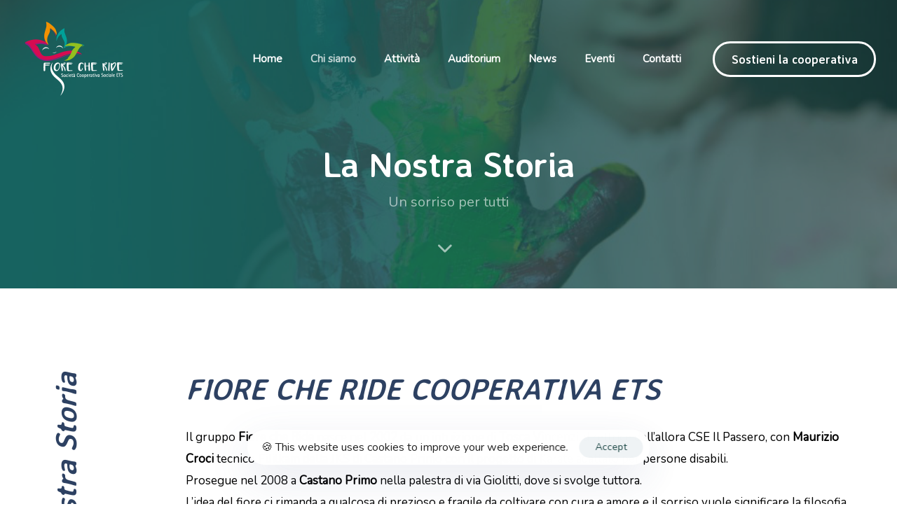

--- FILE ---
content_type: text/html; charset=UTF-8
request_url: http://fiorecheride.it/chi-siamo/
body_size: 15491
content:
<!DOCTYPE html>
<html lang="it-IT">
<head >

	<meta charset="UTF-8">
	<meta name="viewport" content="width=device-width, initial-scale=1.0" />
	<meta http-equiv="X-UA-Compatible" content="IE=edge">
	<link rel="profile" href="https://gmpg.org/xfn/11">
	<meta name="mobile-web-app-capable" content="yes">
<meta name="apple-mobile-web-app-capable" content="yes">
<meta name="apple-mobile-web-app-title" content="Fiore che ride - La Cooperativa ETS di Castano Primo">
<link rel="pingback" href="http://fiorecheride.it/xmlrpc.php" />
<title>La Nostra Storia &#8211; Fiore che ride</title>
			<script type="text/javascript">
			var WebFontConfig = WebFontConfig || {};
			WebFontConfig['active'] = function() {
				if ( typeof ( window.jQuery ) !== 'undefined' ) {
					jQuery(window).trigger('liquid_async_fonts_active');
				}
			};
			WebFontConfig['inactive'] = function() {
				if ( typeof ( window.jQuery ) !== 'undefined' ) {
					jQuery(window).trigger('liquid_async_fonts_inactive');
				}
			};
			</script>
			<meta name='robots' content='max-image-preview:large' />
<link rel='dns-prefetch' href='//fonts.googleapis.com' />
<link rel='dns-prefetch' href='//s.w.org' />
<link rel="alternate" type="application/rss+xml" title="Fiore che ride &raquo; Feed" href="http://fiorecheride.it/feed/" />
<link rel="alternate" type="application/rss+xml" title="Fiore che ride &raquo; Feed dei commenti" href="http://fiorecheride.it/comments/feed/" />
<style type="text/css">.brave_popup{display:none}</style><script data-no-optimize="1"> var brave_popup_data = {}; var bravepop_emailValidation=false; var brave_popup_videos = {};  var brave_popup_formData = {};var brave_popup_adminUser = false; var brave_popup_pageInfo = {"type":"single","pageID":4686,"singleType":"page"};  var bravepop_emailSuggestions={};</script><link rel="preload" href="http://fiorecheride.it/wp-content/themes/hub/assets/vendors/liquid-icon/lqd-essentials/fonts/lqd-essentials.woff2" as="font" type="font/woff2" crossorigin>		<script type="text/javascript">
			window._wpemojiSettings = {"baseUrl":"https:\/\/s.w.org\/images\/core\/emoji\/13.1.0\/72x72\/","ext":".png","svgUrl":"https:\/\/s.w.org\/images\/core\/emoji\/13.1.0\/svg\/","svgExt":".svg","source":{"concatemoji":"http:\/\/fiorecheride.it\/wp-includes\/js\/wp-emoji-release.min.js?ver=5.8.12"}};
			!function(e,a,t){var n,r,o,i=a.createElement("canvas"),p=i.getContext&&i.getContext("2d");function s(e,t){var a=String.fromCharCode;p.clearRect(0,0,i.width,i.height),p.fillText(a.apply(this,e),0,0);e=i.toDataURL();return p.clearRect(0,0,i.width,i.height),p.fillText(a.apply(this,t),0,0),e===i.toDataURL()}function c(e){var t=a.createElement("script");t.src=e,t.defer=t.type="text/javascript",a.getElementsByTagName("head")[0].appendChild(t)}for(o=Array("flag","emoji"),t.supports={everything:!0,everythingExceptFlag:!0},r=0;r<o.length;r++)t.supports[o[r]]=function(e){if(!p||!p.fillText)return!1;switch(p.textBaseline="top",p.font="600 32px Arial",e){case"flag":return s([127987,65039,8205,9895,65039],[127987,65039,8203,9895,65039])?!1:!s([55356,56826,55356,56819],[55356,56826,8203,55356,56819])&&!s([55356,57332,56128,56423,56128,56418,56128,56421,56128,56430,56128,56423,56128,56447],[55356,57332,8203,56128,56423,8203,56128,56418,8203,56128,56421,8203,56128,56430,8203,56128,56423,8203,56128,56447]);case"emoji":return!s([10084,65039,8205,55357,56613],[10084,65039,8203,55357,56613])}return!1}(o[r]),t.supports.everything=t.supports.everything&&t.supports[o[r]],"flag"!==o[r]&&(t.supports.everythingExceptFlag=t.supports.everythingExceptFlag&&t.supports[o[r]]);t.supports.everythingExceptFlag=t.supports.everythingExceptFlag&&!t.supports.flag,t.DOMReady=!1,t.readyCallback=function(){t.DOMReady=!0},t.supports.everything||(n=function(){t.readyCallback()},a.addEventListener?(a.addEventListener("DOMContentLoaded",n,!1),e.addEventListener("load",n,!1)):(e.attachEvent("onload",n),a.attachEvent("onreadystatechange",function(){"complete"===a.readyState&&t.readyCallback()})),(n=t.source||{}).concatemoji?c(n.concatemoji):n.wpemoji&&n.twemoji&&(c(n.twemoji),c(n.wpemoji)))}(window,document,window._wpemojiSettings);
		</script>
		<style type="text/css">
img.wp-smiley,
img.emoji {
	display: inline !important;
	border: none !important;
	box-shadow: none !important;
	height: 1em !important;
	width: 1em !important;
	margin: 0 .07em !important;
	vertical-align: -0.1em !important;
	background: none !important;
	padding: 0 !important;
}
</style>
	<link rel='stylesheet' id='wp-block-library-css'  href='http://fiorecheride.it/wp-includes/css/dist/block-library/style.min.css?ver=5.8.12' type='text/css' media='all' />
<style id='wp-block-library-theme-inline-css' type='text/css'>
#start-resizable-editor-section{display:none}.wp-block-audio figcaption{color:#555;font-size:13px;text-align:center}.is-dark-theme .wp-block-audio figcaption{color:hsla(0,0%,100%,.65)}.wp-block-code{font-family:Menlo,Consolas,monaco,monospace;color:#1e1e1e;padding:.8em 1em;border:1px solid #ddd;border-radius:4px}.wp-block-embed figcaption{color:#555;font-size:13px;text-align:center}.is-dark-theme .wp-block-embed figcaption{color:hsla(0,0%,100%,.65)}.blocks-gallery-caption{color:#555;font-size:13px;text-align:center}.is-dark-theme .blocks-gallery-caption{color:hsla(0,0%,100%,.65)}.wp-block-image figcaption{color:#555;font-size:13px;text-align:center}.is-dark-theme .wp-block-image figcaption{color:hsla(0,0%,100%,.65)}.wp-block-pullquote{border-top:4px solid;border-bottom:4px solid;margin-bottom:1.75em;color:currentColor}.wp-block-pullquote__citation,.wp-block-pullquote cite,.wp-block-pullquote footer{color:currentColor;text-transform:uppercase;font-size:.8125em;font-style:normal}.wp-block-quote{border-left:.25em solid;margin:0 0 1.75em;padding-left:1em}.wp-block-quote cite,.wp-block-quote footer{color:currentColor;font-size:.8125em;position:relative;font-style:normal}.wp-block-quote.has-text-align-right{border-left:none;border-right:.25em solid;padding-left:0;padding-right:1em}.wp-block-quote.has-text-align-center{border:none;padding-left:0}.wp-block-quote.is-large,.wp-block-quote.is-style-large{border:none}.wp-block-search .wp-block-search__label{font-weight:700}.wp-block-group.has-background{padding:1.25em 2.375em;margin-top:0;margin-bottom:0}.wp-block-separator{border:none;border-bottom:2px solid;margin-left:auto;margin-right:auto;opacity:.4}.wp-block-separator:not(.is-style-wide):not(.is-style-dots){width:100px}.wp-block-separator.has-background:not(.is-style-dots){border-bottom:none;height:1px}.wp-block-separator.has-background:not(.is-style-wide):not(.is-style-dots){height:2px}.wp-block-table thead{border-bottom:3px solid}.wp-block-table tfoot{border-top:3px solid}.wp-block-table td,.wp-block-table th{padding:.5em;border:1px solid;word-break:normal}.wp-block-table figcaption{color:#555;font-size:13px;text-align:center}.is-dark-theme .wp-block-table figcaption{color:hsla(0,0%,100%,.65)}.wp-block-video figcaption{color:#555;font-size:13px;text-align:center}.is-dark-theme .wp-block-video figcaption{color:hsla(0,0%,100%,.65)}.wp-block-template-part.has-background{padding:1.25em 2.375em;margin-top:0;margin-bottom:0}#end-resizable-editor-section{display:none}
</style>
<link rel='stylesheet' id='contact-form-7-css'  href='http://fiorecheride.it/wp-content/plugins/contact-form-7/includes/css/styles.css?ver=5.5.6' type='text/css' media='all' />
<link rel='stylesheet' id='font-awesome-css'  href='http://fiorecheride.it/wp-content/themes/hub/assets/vendors/font-awesome/css/font-awesome.min.css' type='text/css' media='all' />
<link rel='stylesheet' id='bootstrap-css'  href='http://fiorecheride.it/wp-content/themes/hub/assets/vendors/bootstrap/css/bootstrap.min.css' type='text/css' media='all' />
<link rel='stylesheet' id='liquid-base-css'  href='http://fiorecheride.it/wp-content/themes/hub/style.css' type='text/css' media='all' />
<link rel='stylesheet' id='liquid-theme-css'  href='http://fiorecheride.it/wp-content/themes/hub/assets/css/theme.min.css' type='text/css' media='all' />
<link rel='stylesheet' id='theme-responsive-min-css'  href='http://fiorecheride.it/wp-content/themes/hub/assets/css/theme-responsive-min.min.css?ver=5.8.12' type='text/css' media='screen and (min-width: 1200px)' />
<link rel='stylesheet' id='theme-responsive-max-css'  href='http://fiorecheride.it/wp-content/themes/hub/assets/css/theme-responsive-max.min.css?ver=5.8.12' type='text/css' media='screen and (max-width: 1199px)' />
<link rel='stylesheet' id='js_composer_front-css'  href='http://fiorecheride.it/wp-content/plugins/liquid_js_composer/assets/css/js_composer.min.css?ver=6.6.0' type='text/css' media='all' />
<link rel='stylesheet' id='ld-gdpr-box-css'  href='http://fiorecheride.it/wp-content/plugins/liquid-gdpr/assets/css/liquid-gdpr.min.css?ver=5.8.12' type='text/css' media='all' />
<link rel='stylesheet' id='child-hub-style-css'  href='http://fiorecheride.it/wp-content/themes/hub-child/style.css?ver=5.8.12' type='text/css' media='all' />
<link rel='stylesheet' id='landinghub-core-css'  href='http://fiorecheride.it/wp-content/plugins/hub-core/assets/css/landinghub-core.min.css?ver=5.8.12' type='text/css' media='all' />
<link rel='stylesheet' id='redux-google-fonts-liquid_one_opt-css'  href='http://fonts.googleapis.com/css?family=Nunito%3A400%7CAveria+Sans+Libre%3A700&#038;subset=latin&#038;ver=5.8.12' type='text/css' media='all' />
<link rel='stylesheet' id='liquid-generated-responsive-css'  href='//fiorecheride.it/wp-content/uploads/liquid-styles/liquid-responsive-100.css?timestamp=1639128548&#038;ver=5.8.12' type='text/css' media='all' />
<script type='text/javascript' src='http://fiorecheride.it/wp-includes/js/jquery/jquery.min.js?ver=3.6.0' id='jquery-core-js'></script>
<script type='text/javascript' src='http://fiorecheride.it/wp-includes/js/jquery/jquery-migrate.min.js?ver=3.3.2' id='jquery-migrate-js'></script>
<script type='text/javascript' src='http://fiorecheride.it/wp-content/plugins/hub-core/extensions/redux-typekit/liquid-typekit.js?ver=5.8.12' id='liquid-typekit-js'></script>
<link rel="https://api.w.org/" href="http://fiorecheride.it/wp-json/" /><link rel="alternate" type="application/json" href="http://fiorecheride.it/wp-json/wp/v2/pages/4686" /><link rel="EditURI" type="application/rsd+xml" title="RSD" href="http://fiorecheride.it/xmlrpc.php?rsd" />
<link rel="wlwmanifest" type="application/wlwmanifest+xml" href="http://fiorecheride.it/wp-includes/wlwmanifest.xml" /> 
<meta name="generator" content="WordPress 5.8.12" />
<link rel="canonical" href="http://fiorecheride.it/chi-siamo/" />
<link rel='shortlink' href='http://fiorecheride.it/?p=4686' />
<link rel="alternate" type="application/json+oembed" href="http://fiorecheride.it/wp-json/oembed/1.0/embed?url=http%3A%2F%2Ffiorecheride.it%2Fchi-siamo%2F" />
<link rel="alternate" type="text/xml+oembed" href="http://fiorecheride.it/wp-json/oembed/1.0/embed?url=http%3A%2F%2Ffiorecheride.it%2Fchi-siamo%2F&#038;format=xml" />
	
		<link rel="shortcut icon" href="http://fiorecheride.it/wp-content/uploads/2021/10/Favicon-FIORE-CHE-RIDE-2021.png" />
					<!-- For iPhone -->
			<link rel="apple-touch-icon-precomposed" href="http://fiorecheride.it/wp-content/uploads/2021/10/Favicon-FIORE-CHE-RIDE-2021.png">
					<!-- For iPad -->
			<link rel="apple-touch-icon" sizes="72x72" href="http://fiorecheride.it/wp-content/uploads/2021/10/Favicon-FIORE-CHE-RIDE-2021.png">
					<!-- For iPad Retina display -->
			<link rel="apple-touch-icon" sizes="144x144" href="http://fiorecheride.it/wp-content/uploads/2021/10/Favicon-FIORE-CHE-RIDE-2021.png">
		
	<script type="text/javascript">
				window.liquidParams = {
					currentZIndex: 10
				}
			</script><style type="text/css">.recentcomments a{display:inline !important;padding:0 !important;margin:0 !important;}</style><meta name="generator" content="Powered by WPBakery Page Builder - drag and drop page builder for WordPress."/>
<link rel="icon" href="http://fiorecheride.it/wp-content/uploads/2021/10/Favicon-FIORE-CHE-RIDE-2021-150x122.png" sizes="32x32" />
<link rel="icon" href="http://fiorecheride.it/wp-content/uploads/2021/10/Favicon-FIORE-CHE-RIDE-2021.png" sizes="192x192" />
<link rel="apple-touch-icon" href="http://fiorecheride.it/wp-content/uploads/2021/10/Favicon-FIORE-CHE-RIDE-2021.png" />
<meta name="msapplication-TileImage" content="http://fiorecheride.it/wp-content/uploads/2021/10/Favicon-FIORE-CHE-RIDE-2021.png" />
<script>G-BBGKXSMF2T</script><style id='liquid-stylesheet-inline-css' type='text/css'>:root{--color-primary:#00a19a;--color-secondary:#f39200;--color-gradient-start:#d60b52;--color-gradient-stop:#951b81;--color-link:#95c11f;--color-link-hover:#181b31;--lqd-cc-active-bw:1px;}body{font-family:'Nunito', Arial, Helvetica, sans-serif ;font-weight:400;line-height:1.53em;font-size:18px;color:#2d4162;}.btn{font-family:'Averia Sans Libre', Arial, Helvetica, sans-serif ;font-weight:700;line-height:1.25em;font-size:17px;}.lqd-post-content, .lqd-post-header .entry-excerpt{font-family:inherit;line-height:2;font-size:16px;color:#737373;}.h1,h1{font-family:'Averia Sans Libre', Arial, Helvetica, sans-serif ;font-weight:700;line-height:1.1em;letter-spacing:-0.01em;font-size:50px;color:#2d4162;}.h2,h2{font-family:'Averia Sans Libre', Arial, Helvetica, sans-serif ;font-weight:700;line-height:1.1em;font-size:40px;color:#2D4162;}.h3,h3{font-family:'Averia Sans Libre', Arial, Helvetica, sans-serif ;font-weight:700;line-height:1.2em;font-size:34px;color:#2d4162;}.h4,h4{font-family:'Averia Sans Libre', Arial, Helvetica, sans-serif ;font-weight:700;line-height:1.21em;font-size:23px;color:#2d4162;}.h5,h5{font-family:'Averia Sans Libre', Arial, Helvetica, sans-serif ;font-weight:700;line-height:1.2em;font-size:21px;color:#2d4162;}.h6,h6{font-family:'Averia Sans Libre', Arial, Helvetica, sans-serif ;font-weight:700;line-height:1.2em;font-size:16px;color:#2d4162;}.main-header .navbar-brand{max-width:200px;}.titlebar-inner h1{font-size:50px;line-height:1.1em;}.titlebar-inner p{}.titlebar-inner{padding-top:40px;padding-bottom:80px;}.titlebar{background-color:#2d4162;background-image:url( http://fiorecheride.it/wp-content/uploads/2021/11/fiore-che-ride-soocieta-cooperativa-inveruno-slide.jpg);background-size:cover;background-attachment:scroll;background-position:center bottom;}.titlebar > .titlebar-overlay.lqd-overlay{background:rgba(47, 40, 40, 0.5);}.titlebar .titlebar-scroll-link{color:rgb(255, 255, 255);}@media screen and (min-width: 992px){body.has-sidebar #lqd-contents-wrap{padding-top:25px;}}@media ( min-width: 1200px ){.is-stuck .lqd-head-sec-wrap{background:rgba(255, 255, 255, 0.95) !important;}.is-stuck .lqd-head-col > .header-module > p, .is-stuck .lqd-head-col > .header-module .nav-trigger, .is-stuck .lqd-head-col > .header-module .lqd-scrl-indc, .is-stuck .lqd-head-col > .header-module > .lqd-custom-menu, .is-stuck .lqd-head-col > .header-module > .btn-naked, .is-stuck .lqd-head-col > .header-module > .btn-underlined, .is-stuck .lqd-head-col > .header-module > .social-icon li a, .is-stuck .lqd-head-col > .header-module > .lqd-custom-menu > ul > li > a, .is-stuck .lqd-head-col > .header-module > .navbar-collapse .main-nav > li > a, .is-stuck .lqd-head-col > .header-module .ld-module-trigger .ld-module-trigger-txt, .is-stuck .lqd-head-col > .header-module .lqd-module-badge-outline .ld-module-trigger-count, .is-stuck .lqd-head-col > .header-module .ld-module-trigger-icon, .is-stuck .lqd-head-col > .header-module > .lqd-custom-menu .lqd-custom-menu-dropdown-btn{color:rgb(45, 65, 98);}.is-stuck .lqd-head-col > .header-module .nav-trigger.bordered .bars:before{border-color:rgb(45, 65, 98);}.is-stuck .lqd-head-col > .header-module .nav-trigger .bar, .is-stuck .lqd-head-col > .header-module .lqd-scrl-indc .lqd-scrl-indc-line{background:rgb(45, 65, 98);}.is-stuck .lqd-head-col > .header-module > .btn-naked:hover, .is-stuck .lqd-head-col > .header-module > .btn-underlined:hover, .is-stuck .lqd-head-col > .header-module > .social-icon li a:hover, .is-stuck .lqd-head-col > .header-module > .lqd-custom-menu > ul > li > a:hover, .is-stuck .lqd-head-col > .header-module > .navbar-collapse .main-nav > li > a:hover, .is-stuck .lqd-head-col > .header-module > .navbar-collapse .main-nav > li:hover > a, .is-stuck .lqd-head-col > .header-module > .navbar-collapse .main-nav > li.is-active > a, .is-stuck .lqd-head-col > .header-module > .navbar-collapse .main-nav > li.current-menu-ancestor > a, .is-stuck .lqd-head-col > .header-module > .navbar-collapse .main-nav > li.current_page_item > a, .is-stuck .lqd-head-col > .header-module > .navbar-collapse .main-nav > li.current-menu-item > a, .is-stuck .lqd-head-col > .header-module > .iconbox h3, .is-stuck .lqd-head-col > .header-module > .iconbox .iconbox-icon-container{color:rgba(45, 65, 98, 0.9);}}@media screen and (max-width: 1199px){[data-mobile-nav-style=modern] .lqd-mobile-sec:before{background:rgb(33, 49, 61);}}</style><style type="text/css" data-type="vc_shortcodes-custom-css">.vc_custom_1636464222825{padding-top: 80px !important;padding-bottom: 60px !important;background-position: center !important;background-repeat: no-repeat !important;background-size: contain !important;}</style><noscript><style> .wpb_animate_when_almost_visible { opacity: 1; }</style></noscript><style type="text/css" data-type="vc_shortcodes-custom-css">.vc_custom_1621937724643{padding-right: 15px !important;padding-left: 15px !important;}.vc_custom_1622184351445{padding-bottom: 90px !important;}.vc_custom_1621865719728{margin-top: -2px !important;}.vc_custom_1701339827897{padding-top: 0px !important;padding-bottom: 0px !important;background-position: center !important;background-repeat: no-repeat !important;background-size: cover !important;}.vc_custom_1701340003388{margin-bottom: 0px !important;padding-right: 1px !important;}</style><style type="text/css" data-type="vc_shortcodes-custom-css">.vc_custom_1621955400256{padding-bottom: 10px !important;}.vc_custom_1621954632659{padding-top: 30px !important;padding-bottom: 5px !important;}.vc_custom_1621954494469{padding-top: 35px !important;}.vc_custom_1636050832970{margin-bottom: 30px !important;border-radius: 35px !important;}.vc_custom_1621954716431{margin-bottom: 20px !important;}.vc_custom_1621954622553{margin-bottom: 30px !important;}.vc_custom_1638434086689{margin-bottom: 40px !important;}.vc_custom_1638433715503{margin-bottom: 40px !important;}.vc_custom_1621954657277{margin-bottom: 20px !important;}.vc_custom_1621954663258{margin-bottom: 20px !important;}.vc_custom_1621954457142{margin-bottom: 35px !important;}</style>
</head>

<body class="page-template-default page page-id-4686 wp-embed-responsive site-wide-layout sidebar-widgets-outline lazyload-enabled page-has-right-stickybar wpb-js-composer js-comp-ver-6.6.0 vc_responsive" dir="ltr" itemscope="itemscope" itemtype="http://schema.org/WebPage" data-mobile-nav-breakpoint="1199" data-mobile-nav-style="modern" data-mobile-nav-scheme="dark" data-mobile-nav-trigger-alignment="right" data-mobile-header-scheme="gray" data-mobile-logo-alignment="center" data-overlay-onmobile="false">
	
	
	<div><div class="screen-reader-text">Skip links</div><ul class="liquid-skip-link screen-reader-text"><li><a href="#primary-nav" class="screen-reader-shortcut"> Skip to primary navigation</a></li><li><a href="#lqd-site-content" class="screen-reader-shortcut"> Skip to content</a></li></ul></div>

	<div id="wrap">

		<div class="titlebar scheme-light text-center" data-parallax="true" data-parallax-options='{ "parallaxBG": true }' >
	
				<div class="titlebar-overlay lqd-overlay"></div>
		<div class="lqd-sticky-placeholder d-none"></div><header class="header site-header main-header main-header-overlay   is-not-stuck" data-sticky-header="true" data-sticky-values-measured="false" data-sticky-options="{&quot;disableOnMobile&quot;:true}" id="header" itemscope="itemscope" itemtype="http://schema.org/WPHeader">
    
    <div  class="lqd-head-sec-wrap pos-rel    vc_custom_1621937724643 " style="">
						<div class="lqd-head-sec container-fluid d-flex align-items-stretch"><div  class="col lqd-head-col  " ><style>.ld_header_image_696f505ec86d0{padding-top:28px;padding-bottom:28px;}.is-stuck .ld_header_image_696f505ec86d0{padding-top:18px;padding-bottom:18px;}</style>
<div id="ld_header_image_696f505ec86d0" class="header-module module-logo no-rotate navbar-brand-plain ld_header_image_696f505ec86d0">

	<a class="navbar-brand" href="http://fiorecheride.it/" rel="home"><span class="navbar-brand-inner"><img class="logo-light" src="http://fiorecheride.it/wp-content/uploads/2021/10/Logo-FIORE-CHE-RIDE.png" alt="Fiore che ride" srcset="http://fiorecheride.it/wp-content/uploads/2021/10/Logo-FIORE-CHE-RIDE.png 2x" /> <img class="logo-dark" src="http://fiorecheride.it/wp-content/uploads/2021/10/Logo-FIORE-CHE-RIDE.png" alt="Fiore che ride"  /> <span class="navbar-brand-hover"><img class="logo-default" src="http://fiorecheride.it/wp-content/uploads/2022/01/Logo-FIORE-CHE-RIDE-2021-white.png" alt="Fiore che ride" srcset="http://fiorecheride.it/wp-content/uploads/2022/01/Logo-FIORE-CHE-RIDE-2021-white.png 2x" /></span><!-- /.navbar-brand-hover --> <img class="logo-sticky" src="http://fiorecheride.it/wp-content/uploads/2021/10/Logo-FIORE-CHE-RIDE.png" alt="Fiore che ride" srcset="http://fiorecheride.it/wp-content/uploads/2021/10/Logo-FIORE-CHE-RIDE.png 2x" /> <img class="logo-default" src="http://fiorecheride.it/wp-content/uploads/2022/01/Logo-FIORE-CHE-RIDE-2021-white.png" alt="Fiore che ride" srcset="http://fiorecheride.it/wp-content/uploads/2022/01/Logo-FIORE-CHE-RIDE-2021-white.png 2x" /></span></a>		
</div><!-- /.navbar-header --></div><div  class="col lqd-head-col   text-right text-lg-right" ><style>.ld_header_menu_696f505ec8c30 > li > a{font-size:15px;font-weight:700;}.ld_header_menu_696f505ec8c30 .nav-item-children > li > a{font-size:15px;color:rgba(255, 255, 255, 0.9);}.ld_header_menu_696f505ec8c30 > li > a, .navbar-fullscreen .ld_header_menu_696f505ec8c30 > li > a{color:rgb(255, 255, 255);}.ld_header_menu_696f505ec8c30 > li:hover > a, .navbar-fullscreen .ld_header_menu_696f505ec8c30 > li > a:hover{color:rgba(255, 255, 255, 0.75);}.ld_header_menu_696f505ec8c30 > li.is-active > a, .ld_header_menu_696f505ec8c30 > li.current_page_item > a, .ld_header_menu_696f505ec8c30 > li.current-menu-item > a, .ld_header_menu_696f505ec8c30 > li.current-menu-ancestor > a, .navbar-fullscreen .ld_header_menu_696f505ec8c30 > li.is-active > a, .navbar-fullscreen .ld_header_menu_696f505ec8c30 > li.current_page_item > a, .navbar-fullscreen .ld_header_menu_696f505ec8c30 > li.current-menu-item > a, .navbar-fullscreen .ld_header_menu_696f505ec8c30 > li.current-menu-ancestor > a{color:rgba(255, 255, 255, 0.75);}.ld_header_menu_696f505ec8c30 .nav-item-children > li > a:hover{color:rgb(255, 255, 255);}.ld_header_menu_696f505ec8c30 .nav-item-children:before{background:rgba(0, 0, 0, 0.95);}.is-stuck .lqd-head-col > .header-module > .navbar-collapse .ld_header_menu_696f505ec8c30 .nav-item-children > li > a{color:rgba(0, 0, 0, 0.9);}.is-stuck .lqd-head-col > .header-module > .navbar-collapse .ld_header_menu_696f505ec8c30 .nav-item-children > li > a:hover{color:rgb(0, 0, 0);}.is-stuck .lqd-head-col > .header-module > .navbar-collapse .ld_header_menu_696f505ec8c30 .nav-item-children:before{background:rgb(255, 255, 255);}.ld_header_menu_696f505ec8c30{--lqd-menu-items-right-padding:20px;--lqd-menu-items-left-padding:20px;}</style><div class="header-module module-primary-nav pos-stc">
	<div class="collapse navbar-collapse lqd-submenu-cover  " id="main-header-collapse" aria-expanded="false" role="navigation">
	<ul id="primary-nav" class="main-nav lqd-menu-counter-right ld_header_menu_696f505ec8c30 main-nav-hover-default nav align-items-lg-stretch justify-content-lg-default-align" data-submenu-options='{"toggleType":"fade","handler":"mouse-in-out"}' data-localscroll="true" data-localscroll-options='{"itemsSelector": "> li > a", "trackWindowScroll": true}'><li id="menu-item-4816" class="menu-item menu-item-type-post_type menu-item-object-page menu-item-home menu-item-4816"><a href="http://fiorecheride.it/">Home</a></li>
<li id="menu-item-4802" class="menu-item menu-item-type-custom menu-item-object-custom current-menu-ancestor current-menu-parent menu-item-has-children menu-item-4802"><a href="#">Chi siamo<span class="submenu-expander"></span></a>
<ul class="nav-item-children">
	<li id="menu-item-4817" class="menu-item menu-item-type-post_type menu-item-object-page current-menu-item page_item page-item-4686 current_page_item menu-item-4817"><a href="http://fiorecheride.it/chi-siamo/" aria-current="page">La Nostra Storia</a></li>
	<li id="menu-item-4812" class="menu-item menu-item-type-custom menu-item-object-custom menu-item-4812"><a href="#">Organizzazione</a></li>
	<li id="menu-item-4814" class="menu-item menu-item-type-post_type menu-item-object-page menu-item-4814"><a href="http://fiorecheride.it/volontari/">Volontari</a></li>
</ul>
</li>
<li id="menu-item-4832" class="menu-item menu-item-type-custom menu-item-object-custom menu-item-has-children menu-item-4832"><a href="#">Attività<span class="submenu-expander"></span></a>
<ul class="nav-item-children">
	<li id="menu-item-5169" class="menu-item menu-item-type-post_type menu-item-object-page menu-item-5169"><a href="http://fiorecheride.it/progetto-radio/">Progetto Radio</a></li>
	<li id="menu-item-4822" class="menu-item menu-item-type-post_type menu-item-object-page menu-item-4822"><a href="http://fiorecheride.it/falegnameria/">Falegnameria</a></li>
	<li id="menu-item-4821" class="menu-item menu-item-type-post_type menu-item-object-page menu-item-4821"><a href="http://fiorecheride.it/karate/">Karate</a></li>
</ul>
</li>
<li id="menu-item-4803" class="menu-item menu-item-type-custom menu-item-object-custom menu-item-has-children menu-item-4803"><a href="#">Auditorium<span class="submenu-expander"></span></a>
<ul class="nav-item-children">
	<li id="menu-item-4818" class="menu-item menu-item-type-post_type menu-item-object-page menu-item-4818"><a href="http://fiorecheride.it/auditorium/">Il Progetto</a></li>
</ul>
</li>
<li id="menu-item-5134" class="menu-item menu-item-type-post_type menu-item-object-page menu-item-5134"><a href="http://fiorecheride.it/news/">News</a></li>
<li id="menu-item-5138" class="menu-item menu-item-type-post_type menu-item-object-page menu-item-5138"><a href="http://fiorecheride.it/eventi/">Eventi</a></li>
<li id="menu-item-4815" class="menu-item menu-item-type-post_type menu-item-object-page menu-item-4815"><a href="http://fiorecheride.it/contatti/">Contatti</a></li>
</ul>	</div><!-- /.navbar-collapse -->
</div><!-- /.header-module --><style>.is-stuck .lqd-head-col > .header-module > .ld_header_button_696f505eca64c{color:rgb(45, 65, 98);border-color:rgb(45, 65, 98);}.is-stuck .lqd-head-col > .header-module > .ld_header_button_696f505eca64c.btn-solid{background-color:rgb(45, 65, 98);}.is-stuck .lqd-head-col > .header-module > .ld_header_button_696f505eca64c:hover{border-color:rgb(45, 65, 98);color:rgb(255, 255, 255);}.is-stuck .lqd-head-col > .header-module > .ld_header_button_696f505eca64c:hover, .is-stuck .lqd-head-col > .header-module > .ld_header_button_696f505eca64c.btn-solid:hover{background-color:rgb(45, 65, 98);}</style><div class="header-module module-button">
	<style>.ld_button_696f505ecabf1.btn-icon-solid .btn-icon{background:rgb(255, 255, 255);}.ld_button_696f505ecabf1.btn-icon-circle.btn-icon-ripple .btn-icon:before{border-color:rgb(255, 255, 255);}.ld_button_696f505ecabf1{color:rgb(255, 255, 255);border-color:rgb(255, 255, 255);}.ld_button_696f505ecabf1:hover{background-color:rgb(255, 255, 255);color:rgb(0, 0, 0);}</style><a href="#contact-modal" class="btn btn-default btn-hover-txt-switch btn-hover-txt-switch-y btn-sm circle btn-bordered border-thicker btn-has-label ld_header_button_696f505eca64c ld_button_696f505ecabf1" data-lity="#contact-modal" >
	<span>
		
					<span class="btn-txt" data-text="Sostieni la cooperativa" data-split-text="true"
					    data-split-options='{"type": "chars, words"}'>Sostieni la cooperativa</span>
			
					</span>
</a>
</div></div>	</div></div><div  class="lqd-stickybar-wrap lqd-stickybar-right  lqd-show-onstuck  vc_custom_1622184351445 ">
						<div class="lqd-stickybar"><div  class="col lqd-head-col   text-right" ><div class="header-module module-button">
	<style>.ld_button_696f505ecbc9e.btn-icon-solid .btn-icon{background:rgb(28, 78, 78);}.ld_button_696f505ecbc9e.btn-icon-circle.btn-icon-ripple .btn-icon:before{border-color:rgb(28, 78, 78);}.ld_button_696f505ecbc9e .btn-icon{color:rgb(255, 255, 255);font-size:21px;margin-inline-start:0px !important;margin-inline-end:0px !important;width:57px !important;height:57px !important;}.ld_button_696f505ecbc9e{color:rgb(28, 78, 78);}.ld_button_696f505ecbc9e:hover .btn-icon{box-shadow:0px 8px 32px 0px rgba(0,0,0,0.18);}</style><a href="#contact-modal" class="btn btn-naked btn-icon-custom-size btn-icon-circle btn-icon-solid btn-no-label ld_header_button_696f505ecbbb9 ld_button_696f505ecbc9e" data-lity="#contact-modal" >
	<span>
		
			
	<span class="btn-icon"><i class="lqd-icn-ess icon-speech-bubble"></i></span>				</span>
</a>
</div></div>	</div></div><div  class="lqd-head-sec-wrap pos-rel    vc_custom_1621865719728 " style="">
						<div class="lqd-head-sec container d-flex align-items-stretch"><div  class="col lqd-head-col  " ><!-- Modal Body -->
<div id="contact-modal" class="lqd-modal lity-hide" data-modal-type="fullscreen">

	<div class="lqd-modal-inner">
		<div class="lqd-modal-head">
			<h2></h2>
		</div><!-- /.lqd-modal-head -->
		<div class="lqd-modal-content">

			<style>@media (min-width: 992px) { .liquid-row-responsive-696f505eceff4 {padding-top:80px !important; padding-bottom:80px !important;  }  }  </style><div style="background-position:center center !important;" class="vc_row vc_inner vc_row-fluid h-vh-100 align-items-center vc_custom_1701339827897 liquid-row-responsive-696f505eceff4 liquid-row-shadowbox-696f505ecf046 vc_row-has-fill"><div class="ld-container container"><div class="row ld-row ld-row-inner vc_row-o-equal-height vc_row-o-content-top vc_row-flex"><style>@media (min-width: 992px) { .liquid-column-responsive-696f505ed958f > .vc_column-inner {padding-right:10% !important;  }  } </style><div class="wpb_column vc_column_container vc_col-sm-8 liquid-column-696f505ed958c liquid-column-responsive-696f505ed958f"><div class="vc_column-inner vc_custom_1701340003388" ><div class="wpb_wrapper" ><style>.ld_fancy_heading_696f505ed9728 h2{color:rgb(0, 0, 0);}.ld_fancy_heading_696f505ed9728 h2 {font-size:34px; } @media (min-width: 768px) { .ld_fancy_heading_696f505ed9728 h2 {font-size:48px; }  } @media (min-width: 992px) { .ld_fancy_heading_696f505ed9728 h2 {font-size:122px; }  } .ld_fancy_heading_696f505ed9728 h2 {line-height:1em; } @media (min-width: 768px) { .ld_fancy_heading_696f505ed9728 h2 {line-height:0.75em; }  } .ld_fancy_heading_696f505ed9728 h2 {--element-line-height:1em; } @media (min-width: 768px) { .ld_fancy_heading_696f505ed9728 h2 {--element-line-height:0.75em; }  } .ld_fancy_heading_696f505ed9728 h2 {font-weight:500; } .ld_fancy_heading_696f505ed9728 h2 {margin-bottom:0.5em !important;  } .ld_fancy_heading_696f505ed9728 .lqd-highlight-inner{height:0.275em!important;bottom:0px!important;}.ld_fancy_heading_696f505ed9728 h2 {font-size:34px; } @media (min-width: 768px) { .ld_fancy_heading_696f505ed9728 h2 {font-size:48px; }  } @media (min-width: 992px) { .ld_fancy_heading_696f505ed9728 h2 {font-size:122px; }  } .ld_fancy_heading_696f505ed9728 h2 {line-height:1em; } @media (min-width: 768px) { .ld_fancy_heading_696f505ed9728 h2 {line-height:0.75em; }  } .ld_fancy_heading_696f505ed9728 h2 {--element-line-height:1em; } @media (min-width: 768px) { .ld_fancy_heading_696f505ed9728 h2 {--element-line-height:0.75em; }  } .ld_fancy_heading_696f505ed9728 h2 {font-weight:500; } .ld_fancy_heading_696f505ed9728 h2 {margin-bottom:0.5em !important;  } </style><div class="ld-fancy-heading ld_fancy_heading_696f505ed9728">
	<h2 class="ld-fh-element lqd-highlight-underline lqd-highlight-grow-left text-decoration-default"   >  sostienici con il tuo <span style="font-family: 'DM Serif Text', serif;font-style: italic">5x1000!</span></h2></div><style>.ld_fancy_heading_696f505eda55e .lqd-highlight-inner{height:0.275em!important;bottom:0px!important;}</style><div class="ld-fancy-heading ld_fancy_heading_696f505eda55e">
	<h1 class="ld-fh-element lqd-highlight-underline lqd-highlight-grow-left text-decoration-default"   >  
<div>FIORE CHE RIDE SOCIETA' COOPERATIVA SOCIALE ETS</div>
<div>
<div>P.Iva: 11536760967</div>
</div>
</h1></div><div class="vc_separator wpb_content_element vc_separator_align_center vc_sep_width_100 vc_sep_pos_align_center vc_separator_no_text vc_sep_color_grey" ><span class="vc_sep_holder vc_sep_holder_l"><span  class="vc_sep_line"></span></span><span class="vc_sep_holder vc_sep_holder_r"><span  class="vc_sep_line"></span></span>
</div></div></div></div><div class="wpb_column vc_column_container vc_col-sm-4 liquid-column-696f505edbe1b"><div class="vc_column-inner " ><div class="wpb_wrapper" ><style>.ld_fancy_heading_696f505edbf2c p{color:rgb(0, 0, 0);}.ld_fancy_heading_696f505edbf2c p {font-size:20; } .ld_fancy_heading_696f505edbf2c p {line-height:1.18em; } .ld_fancy_heading_696f505edbf2c p {--element-line-height:1.18em; } .ld_fancy_heading_696f505edbf2c p {margin-bottom:0.75em !important;  } .ld_fancy_heading_696f505edbf2c .lqd-highlight-inner{height:0.275em!important;bottom:0px!important;}.ld_fancy_heading_696f505edbf2c p {font-size:20; } .ld_fancy_heading_696f505edbf2c p {line-height:1.18em; } .ld_fancy_heading_696f505edbf2c p {--element-line-height:1.18em; } .ld_fancy_heading_696f505edbf2c p {margin-bottom:0.75em !important;  } </style><div class="ld-fancy-heading ld_fancy_heading_696f505edbf2c">
	<p class="ld-fh-element lqd-highlight-underline lqd-highlight-grow-left text-decoration-default"   >  Vuoi aiutarci in un progetto?</p></div><style>.ld_fancy_heading_696f505edc245 h6{color:rgb(0, 0, 0);}.ld_fancy_heading_696f505edc245 h6 {font-size:13px; } .ld_fancy_heading_696f505edc245 h6 {font-weight:700; } .ld_fancy_heading_696f505edc245 h6 {letter-spacing:0.1em; } .ld_fancy_heading_696f505edc245 h6 {margin-bottom:1.25em !important;  } .ld_fancy_heading_696f505edc245 .lqd-highlight-inner{height:0.275em!important;bottom:0px!important;}.ld_fancy_heading_696f505edc245 h6 {font-size:13px; } .ld_fancy_heading_696f505edc245 h6 {font-weight:700; } .ld_fancy_heading_696f505edc245 h6 {letter-spacing:0.1em; } .ld_fancy_heading_696f505edc245 h6 {margin-bottom:1.25em !important;  } </style><div class="ld-fancy-heading text-uppercase ld_fancy_heading_696f505edc245">
	<h6 class="ld-fh-element lqd-highlight-underline lqd-highlight-grow-left text-decoration-default"   >  Società Cooperativa Sociale</h6></div><style>.ld_fancy_heading_696f505edc3b8 p{color:rgb(0, 0, 0);}.ld_fancy_heading_696f505edc3b8 p {font-size:16px; } .ld_fancy_heading_696f505edc3b8 p {line-height:1.18em; } .ld_fancy_heading_696f505edc3b8 p {--element-line-height:1.18em; } .ld_fancy_heading_696f505edc3b8 p {font-weight:700; } .ld_fancy_heading_696f505edc3b8 .lqd-highlight-inner{height:0.275em!important;bottom:0px!important;}.ld_fancy_heading_696f505edc3b8 p {font-size:16px; } .ld_fancy_heading_696f505edc3b8 p {line-height:1.18em; } .ld_fancy_heading_696f505edc3b8 p {--element-line-height:1.18em; } .ld_fancy_heading_696f505edc3b8 p {font-weight:700; } </style><div class="ld-fancy-heading ld_fancy_heading_696f505edc3b8">
	<p class="ld-fh-element lqd-highlight-underline lqd-highlight-grow-left text-decoration-default"   >  <a href="mailto:info@fiorecheride.it">info@fiorecheride.it</a></p></div><div class="vc_separator wpb_content_element vc_separator_align_center vc_sep_width_100 vc_sep_pos_align_center vc_separator_no_text vc_sep_color_grey" ><span class="vc_sep_holder vc_sep_holder_l"><span  class="vc_sep_line"></span></span><span class="vc_sep_holder vc_sep_holder_r"><span  class="vc_sep_line"></span></span>
</div><style>.ld_fancy_heading_696f505edc641 h6{color:rgb(0, 0, 0);}.ld_fancy_heading_696f505edc641 h6 {font-size:13px; } .ld_fancy_heading_696f505edc641 h6 {font-weight:700; } .ld_fancy_heading_696f505edc641 h6 {letter-spacing:0.1em; } .ld_fancy_heading_696f505edc641 h6 {margin-bottom:1.25em !important;  } .ld_fancy_heading_696f505edc641 .lqd-highlight-inner{height:0.275em!important;bottom:0px!important;}.ld_fancy_heading_696f505edc641 h6 {font-size:13px; } .ld_fancy_heading_696f505edc641 h6 {font-weight:700; } .ld_fancy_heading_696f505edc641 h6 {letter-spacing:0.1em; } .ld_fancy_heading_696f505edc641 h6 {margin-bottom:1.25em !important;  } </style><div class="ld-fancy-heading text-uppercase ld_fancy_heading_696f505edc641">
	<h6 class="ld-fh-element lqd-highlight-underline lqd-highlight-grow-left text-decoration-default"   >  Auditorium A.Paccagnini</h6></div><style>.ld_fancy_heading_696f505edc7a3 p{color:rgb(0, 0, 0);}.ld_fancy_heading_696f505edc7a3 p {font-size:16px; } .ld_fancy_heading_696f505edc7a3 p {line-height:1.18em; } .ld_fancy_heading_696f505edc7a3 p {--element-line-height:1.18em; } .ld_fancy_heading_696f505edc7a3 p {margin-bottom:0.75em !important;  } .ld_fancy_heading_696f505edc7a3 .lqd-highlight-inner{height:0.275em!important;bottom:0px!important;}.ld_fancy_heading_696f505edc7a3 p {font-size:16px; } .ld_fancy_heading_696f505edc7a3 p {line-height:1.18em; } .ld_fancy_heading_696f505edc7a3 p {--element-line-height:1.18em; } .ld_fancy_heading_696f505edc7a3 p {margin-bottom:0.75em !important;  } </style><div class="ld-fancy-heading ld_fancy_heading_696f505edc7a3">
	<p class="ld-fh-element lqd-highlight-underline lqd-highlight-grow-left text-decoration-default"   >  Per informazioni su eventi, programmi e attività.</p></div><style>.ld_fancy_heading_696f505edc8f7 p{color:rgb(0, 0, 0);}.ld_fancy_heading_696f505edc8f7 p {font-size:16px; } .ld_fancy_heading_696f505edc8f7 p {line-height:1.18em; } .ld_fancy_heading_696f505edc8f7 p {--element-line-height:1.18em; } .ld_fancy_heading_696f505edc8f7 p {font-weight:700; } .ld_fancy_heading_696f505edc8f7 .lqd-highlight-inner{height:0.275em!important;bottom:0px!important;}.ld_fancy_heading_696f505edc8f7 p {font-size:16px; } .ld_fancy_heading_696f505edc8f7 p {line-height:1.18em; } .ld_fancy_heading_696f505edc8f7 p {--element-line-height:1.18em; } .ld_fancy_heading_696f505edc8f7 p {font-weight:700; } </style><div class="ld-fancy-heading ld_fancy_heading_696f505edc8f7">
	<p class="ld-fh-element lqd-highlight-underline lqd-highlight-grow-left text-decoration-default"   >  <a href="mailto:direzioneartistica@fiorecheride.it">direzioneartistica@fiorecheride.it</a></p></div></div></div></div></div></div></div>
		</div><!-- /.lqd-modal-content -->
		<div class="lqd-modal-foot"></div><!-- /.lqd-modal-foot -->

	</div><!-- /.lqd-modal-inner -->
</div><!-- /#modal-box.lqd-modal --></div>	</div></div><div class="lqd-mobile-sec elementor">
		<div class="lqd-mobile-sec-inner navbar-header d-flex align-items-stretch">
			<div class="lqd-mobile-modules-container empty"></div>
			<button
			type="button"
			class="navbar-toggle collapsed nav-trigger style-mobile"
			data-ld-toggle="true"
			data-toggle="collapse"
			data-target="#lqd-mobile-sec-nav"
			aria-expanded="false"
			data-toggle-options='{ "changeClassnames": {"html": "mobile-nav-activated"} }'>
				<span class="sr-only">Toggle navigation</span>
				<span class="bars">
					<span class="bars-inner">
						<span class="bar"></span>
						<span class="bar"></span>
						<span class="bar"></span>
					</span>
				</span>
			</button>
	
			<a class="navbar-brand" href="http://fiorecheride.it/">
				<span class="navbar-brand-inner">
					<img class="logo-default" src="http://fiorecheride.it/wp-content/uploads/2021/10/Favicon-FIORE-CHE-RIDE-2021.png" alt="Fiore che ride" srcset="http://fiorecheride.it/wp-content/uploads/2021/10/Logo-FIORE-CHE-RIDE.png 2x" />
				</span>
			</a>

		</div>
	
		<div class="lqd-mobile-sec-nav">

			<div class="mobile-navbar-collapse navbar-collapse collapse" id="lqd-mobile-sec-nav" aria-expanded="false" role="navigation"><ul id="mobile-primary-nav" class="lqd-mobile-main-nav main-nav nav"><li class="menu-item menu-item-type-post_type menu-item-object-page menu-item-home menu-item-4816"><a href="http://fiorecheride.it/">Home</a></li>
<li class="menu-item menu-item-type-custom menu-item-object-custom current-menu-ancestor current-menu-parent menu-item-has-children menu-item-4802"><a href="#">Chi siamo<span class="submenu-expander"></span></a>
<ul class="nav-item-children">
	<li class="menu-item menu-item-type-post_type menu-item-object-page current-menu-item page_item page-item-4686 current_page_item menu-item-4817"><a href="http://fiorecheride.it/chi-siamo/" aria-current="page">La Nostra Storia</a></li>
	<li class="menu-item menu-item-type-custom menu-item-object-custom menu-item-4812"><a href="#">Organizzazione</a></li>
	<li class="menu-item menu-item-type-post_type menu-item-object-page menu-item-4814"><a href="http://fiorecheride.it/volontari/">Volontari</a></li>
</ul>
</li>
<li class="menu-item menu-item-type-custom menu-item-object-custom menu-item-has-children menu-item-4832"><a href="#">Attività<span class="submenu-expander"></span></a>
<ul class="nav-item-children">
	<li class="menu-item menu-item-type-post_type menu-item-object-page menu-item-5169"><a href="http://fiorecheride.it/progetto-radio/">Progetto Radio</a></li>
	<li class="menu-item menu-item-type-post_type menu-item-object-page menu-item-4822"><a href="http://fiorecheride.it/falegnameria/">Falegnameria</a></li>
	<li class="menu-item menu-item-type-post_type menu-item-object-page menu-item-4821"><a href="http://fiorecheride.it/karate/">Karate</a></li>
</ul>
</li>
<li class="menu-item menu-item-type-custom menu-item-object-custom menu-item-has-children menu-item-4803"><a href="#">Auditorium<span class="submenu-expander"></span></a>
<ul class="nav-item-children">
	<li class="menu-item menu-item-type-post_type menu-item-object-page menu-item-4818"><a href="http://fiorecheride.it/auditorium/">Il Progetto</a></li>
</ul>
</li>
<li class="menu-item menu-item-type-post_type menu-item-object-page menu-item-5134"><a href="http://fiorecheride.it/news/">News</a></li>
<li class="menu-item menu-item-type-post_type menu-item-object-page menu-item-5138"><a href="http://fiorecheride.it/eventi/">Eventi</a></li>
<li class="menu-item menu-item-type-post_type menu-item-object-page menu-item-4815"><a href="http://fiorecheride.it/contatti/">Contatti</a></li>
</ul></div>

		</div>
	
	</div>
</header>		<div class="titlebar-inner">
		<div class="container titlebar-container">
			<div class="row titlebar-container d-flex flex-wrap align-items-center">

				<div class="titlebar-col col-xs-12 col-lg-6 col-lg-offset-3 col-md-8 col-md-offset-2">

					<h1>La Nostra Storia</h1>
					<p>Un sorriso per tutti</p>
																<a class="titlebar-scroll-link" href="#lqd-site-content" data-localscroll="true"><i class="lqd-icn-ess icon-ion-ios-arrow-down"></i></a>
					
				</div>

								
			</div>
		</div>
	</div>
	</div>
		<main class="content" id="lqd-site-content">

			
			<div id="lqd-contents-wrap">

			

	<style>@media (min-width: 992px) { .liquid-row-responsive-696f505ee2b1e {padding-top:120px !important; padding-bottom:60px !important;  }  }    </style><section id="what-we-do" style="background-position:-200px 50% !important;" data-bg-image="url" class="vc_row vc_custom_1636464222825 liquid-row-responsive-696f505ee2b1e liquid-row-shadowbox-696f505ee2b39 vc_row-has-fill vc_row-has-bg"><div class="ld-container container"><div class="row ld-row ld-row-outer"><div class="wpb_column vc_column_container vc_col-sm-2 liquid-column-696f505eeed11"><div class="vc_column-inner  " ><div class="wpb_wrapper"  ><style>.ld_fancy_heading_696f505eeee7d h2 {font-size:42px; } .ld_fancy_heading_696f505eeee7d h2 {font-weight:500; } .ld_fancy_heading_696f505eeee7d h2 {margin-bottom:0.75em !important;  } .ld_fancy_heading_696f505eeee7d .lqd-highlight-inner{height:0.275em!important;bottom:0px!important;}.ld_fancy_heading_696f505eeee7d h2 {font-size:42px; } .ld_fancy_heading_696f505eeee7d h2 {font-weight:500; } .ld_fancy_heading_696f505eeee7d h2 {margin-bottom:0.75em !important;  } </style><div class="ld-fancy-heading ld_fancy_heading_696f505eeee7d">
	<h2 class="ld-fh-element lqd-highlight-underline lqd-highlight-grow-left text-sm-vertical text-decoration-default"   >  <em>La Nostra Storia</em></h2></div></div></div></div><div class="wpb_column vc_column_container vc_col-sm-10 liquid-column-696f505eef253"><div class="vc_column-inner  " ><div class="wpb_wrapper"  ><style>.ld_fancy_heading_696f505eef362 h2 {font-size:42px; } .ld_fancy_heading_696f505eef362 h2 {font-weight:500; } .ld_fancy_heading_696f505eef362 h2 {margin-bottom:0.75em !important;  } .ld_fancy_heading_696f505eef362 .lqd-highlight-inner{height:0.275em!important;bottom:0px!important;}.ld_fancy_heading_696f505eef362 h2 {font-size:42px; } .ld_fancy_heading_696f505eef362 h2 {font-weight:500; } .ld_fancy_heading_696f505eef362 h2 {margin-bottom:0.75em !important;  } </style><div class="ld-fancy-heading ld_fancy_heading_696f505eef362">
	<h2 class="ld-fh-element lqd-highlight-underline lqd-highlight-grow-left text-decoration-default"   >  <em><strong>FIORE CHE RIDE COOPERATIVA ETS</strong></em></h2></div><style>.ld_fancy_heading_696f505eef519 p{color:rgb(0, 0, 0);}.ld_fancy_heading_696f505eef519 p {font-size:17px; } .ld_fancy_heading_696f505eef519 p {line-height:1.88em; } .ld_fancy_heading_696f505eef519 p {--element-line-height:1.88em; } .ld_fancy_heading_696f505eef519 p {margin-bottom:2em !important;  } .ld_fancy_heading_696f505eef519 .lqd-highlight-inner{height:0.275em!important;bottom:0px!important;}.ld_fancy_heading_696f505eef519 p {font-size:17px; } .ld_fancy_heading_696f505eef519 p {line-height:1.88em; } .ld_fancy_heading_696f505eef519 p {--element-line-height:1.88em; } .ld_fancy_heading_696f505eef519 p {margin-bottom:2em !important;  } </style><div class="ld-fancy-heading text-justified ld_fancy_heading_696f505eef519">
	<p class="ld-fh-element lqd-highlight-underline lqd-highlight-grow-left text-decoration-default"   >  Il gruppo <strong>Fiore che Ride</strong> nasce nel <strong>2002</strong> da un intuizione di <strong>Tosca Vincenzi</strong>, direttrice dell’allora CSE Il Passero, con <strong>Maurizio Croci</strong> tecnico FiJilkam della JKS di Castano Primo con il progetto di Karate adattato per persone disabili.<br />
Prosegue nel 2008 a <strong>Castano Primo</strong> nella palestra di via Giolitti, dove si svolge tuttora.<br />
L’idea del fiore ci rimanda a qualcosa di prezioso e fragile da coltivare con cura e amore e il sorriso vuole significare la filosofia con la quale affrontare le lezioni, le difficoltà e in generale la vita. Il nostro è un gruppo eterogeneo e variegato in cui ogni singolo componente, ragazzi, educatori, maestri, porta con sé le proprie peculiarità che si mescolano, come in ogni contesto gruppale, e creano il particolare contesto nel quale si svolgono le lezioni.<br />
Da questa esperienza abbiamo osservato come la riabilitazione motoria e l’inclusione sociale delle persone con disabilità siano strettamente legate. L’appartenenza ad un gruppo sportivo, crea legami ed amicizie che vanno al di fuori dei muri delle palestre, da qui la creazioni di altre attività ludico-creative.<br />
Si sono create delle collaborazioni profique con altre realtà associative e cooperative del territorio, e nel 2013 la prima vera festa di inclusione, La Festa del Sorriso, dove Volontari e persone con disabilità cooperano, ognuno con le proprie capacità, alla riuscita dell’evento. I protagonisti della festa sono le persone con disabilità, che con entusiasmo aiutano nella preparazione del cibo, servono ai tavoli, riordinano, puliscono e svolgono tutte le attività utili alla buona riuscita della festa. Il crescente successo riscontrato in tutti questi anni, il clima festoso e di divertimento che si respira in questo contesto, ci sprona a riproporre ancora questa iniziativa, che con il suo ricavato offre una settima di puro divertimento e svago a tutti , e cosa ancora più importante, crea una settimana di sollievo ai familiari delle persone disabili, da non sottovalutare.<br />
Nasce così l’esigenza di avere una propria struttura associativa, di avere un’identità tale da poter svolgere le nostre attività in sicurezza con le nuove disposizioni di Legge. Entriamo così a fare parte, pur mantenendo la nostra identità di Fiore che Ride, nella Croce Azzurra Ticinia Onlus , prestigiosa Associazione che si occupa di trasporto di persone con fragilità sul territorio del Castanese e del Legnanese.<br />
Il comune di Castano Primo, ci ha concesso l’uso di una aula all’interno della casa dei Castanesi, dove abbiamo istituito alla domenica un pomeriggio di ritrovo per tutti, con il laboratorio di Arte e Musica.<br />
E’ un laboratorio creativo, dove si trasformano i legni raccolti sul fiume Ticino, in oggetti di vario genere, lampade, candelabri, vassoi, etc… grazie al supporto di un falegname professionista, Gianni Gambalonga. Si parte dal pulire i pezzi di legno, che si vogliono utilizzare, ci si confronta , ognuno mette in campo la propria creatività e si inizia la lavorazione . Abbiamo ottenuto dei veri capolavori. Si sente musica , si può giocare a ping pong o ad altri giochi ed Infine merenda tutti insieme.</p>
<p>Sempre grazie alla Festa del Sorriso, la conoscenza con Radio TRM e la costituzione di un programma radiofonico “Fiore che Ride News, una finestra sul mondo della disabilità”. E’ un programma innovativo, in quanto è condotto, oltre che da un volontario, da persone disabili. In particolar modo queste persone danno libero sfogo alla loro fantasia e hanno creato un mondo parallelo “Fiorlandia” dove ogni partecipante, si mette in gioco. Un programma molto divertente, non escludendo però quelle che sono le tematiche importanti, legate a una nuova visione della persona fragile (anche loro sanno far divertire!!) .<br />
L’evoluzione sarà quello di creare dei veri studi di registrazioni , con apparecchiature tecnologicamente adatte per questi scopi.</p>
<p>Da qui l’esigenza di andare oltre all’associazione , creando una Cooperativa, dove poter far rientrare tutto ciò che un’ associazione non può fare giuridicamente , come creare dei posti di lavoro per persone disabili ,ma non solo , anche per persone disagiate economicamente o con altri tipi di disagi.<br />
E dal 01.09.2021 la Svolta!!<br />
Fiore che ride sarà gestore per i prossimi 5 anni dell’Auditorium Paccagnini di Castano Primo. Sarà una vera svolta per l’inclusione delle persone con disabilità, dove persone con disabilità gestiranno un prestigioso luogo di cultura. Il Paccagnini e un centro polivalente di produzione culturale, pertanto si potranno attivare parecchie attività,<br />
oltre ad organizzare la stagione teatrale, si gestirà una sala ristoro-caffetteria dove si potranno fare degli aperitivi letterari, musicali o semplicemente per ritrovarsi in ottima compagnia, si utilizerrano prodotti del territorio, le bevande saranno tassativamente Bio, l’uso della plastica sarà ridotta al minimo o si utilizzerà plastica riciclata, insomma saremo Green.<br />
L’auditorium ha anche una sala conferenze , dove si potranno organizzare meeting, corsi formativi, presentazioni artistiche, workshop<br />
Sala espositiva dove si potranno organizzare mostre, laboratori creativi, corsi ed attivita didattiche.</p></div></div></div></div></div></div></section>

	
						</div>
					</main>
		<style>.main-footer {background-color: #21313d;background-image: url(https://staging.liquid-themes.com/kids/wp-content/uploads/2021/05/BG.png);color: #ffffff;padding-top: 70px;padding-bottom: 20px}.main-footer a:not(.btn) { color: rgba(240,240,240,0.7) }.main-footer a:not(.btn):hover { color: #ffffff }</style><footer class="main-footer site-footer footer" id="footer" itemscope="itemscope" itemtype="http://schema.org/WPFooter">
	<section class="vc_row vc_custom_1621955400256 liquid-row-shadowbox-696f505eeffea"><div class="ld-container container"><div class="row ld-row ld-row-outer vc_row-o-content-middle vc_row-flex"><div class="wpb_column vc_column_container vc_col-sm-12 vc_col-md-3 liquid-column-696f505ef02c4 vc_col-has-fill"><div class="vc_column-inner  vc_custom_1636050832970" ><div class="wpb_wrapper"  ><div id="ld_images_group_element_696f505ef03e4" class="lqd-imggrp-single ld_images_group_element_696f505ef03e4"   >
	
	<div class="lqd-imggrp-img-container"    >
		
				
				<figure ><img width="125" height="125" src="data:image/svg+xml,%3Csvg xmlns=&#039;http://www.w3.org/2000/svg&#039; viewBox=&#039;0 0 250 250&#039;%3E%3C/svg%3E" class=" ld-lazyload" alt="" data-src="http://fiorecheride.it/wp-content/uploads/2021/11/logo-fiore-che-ride-white.png" data-srcset="http://fiorecheride.it/wp-content/uploads/2021/11/logo-fiore-che-ride-white.png 250w, http://fiorecheride.it/wp-content/uploads/2021/11/logo-fiore-che-ride-white-150x150.png 150w" data-aspect="1" /></figure>								
	</div><!-- /.lqd-imggrp-content -->
</div><!-- /.lqd-imggrp-single --></div></div></div><div class="wpb_column vc_column_container vc_col-sm-12 vc_col-lg-4 vc_col-md-3 vc_hidden-sm vc_hidden-xs text-md-right liquid-column-696f505ef1d90"><div class="vc_column-inner  vc_custom_1621954716431" ><div class="wpb_wrapper"  ><div id="ld_images_group_element_696f505ef1e96" class="lqd-imggrp-single ld_images_group_element_696f505ef1e96"   >
	
	<div class="lqd-imggrp-img-container"    >
		
				
				<figure ></figure>								
	</div><!-- /.lqd-imggrp-content -->
</div><!-- /.lqd-imggrp-single --></div></div></div><div class="wpb_column vc_column_container vc_col-sm-12 vc_col-lg-5 vc_col-md-6 liquid-column-696f505ef37bc"><div class="vc_column-inner  vc_custom_1621954622553" ><div class="wpb_wrapper"  ><style>.ld_newsletter_696f505ef38b8.ld-sf input{font-size:15px;}.ld_newsletter_696f505ef38b8 .ld_sf_response h4{color:rgb(170, 170, 170);}.ld_newsletter_696f505ef38b8.ld-sf input[type="email"], .ld_newsletter_696f505ef38b8.ld-sf input[type="text"]{background:rgb(255, 255, 255);color:rgb(170, 170, 170);}.ld_newsletter_696f505ef38b8.ld-sf button.ld_sf_submit{background:rgb(33, 49, 61);color:rgb(255, 255, 255);}.ld_newsletter_696f505ef38b8.ld-sf p{padding-inline-end:Padding value;}.ld_newsletter_696f505ef38b8 {margin-bottom:0px !important;  } .ld_newsletter_696f505ef38b8 {margin-bottom:0px !important;  } </style><div id="ld_newsletter_696f505ef38b8" class="ld-sf ld-sf--input-solid ld-sf--button-solid ld-sf--size-md ld-sf--circle ld-sf--border-none ld-sf--button-show ld-sf--button-inside button-shrinked ld_newsletter_696f505ef38b8" >

	<form class="ld_subscribe_form ld_sf_form" method="post" action="http://fiorecheride.it/chi-siamo/">
		<p class="ld_sf_paragraph">
						<input type="email" class="ld_sf_text ld_sf_email" name="email" placeholder="Inserisci il tuo indirizzo mail" />
		</p>
		<button type="submit" class="ld_sf_submit"><span class="submit-text">Invia</span> <span class="ld-sf-spinner"><span>Sending </span></span></button>		<input type="hidden" class="ld_sf_list_id" name="list_id" value="">
		<input type="hidden" id="_wpnonce" name="_wpnonce" value="3ca5d09a92" /><input type="hidden" name="_wp_http_referer" value="/chi-siamo/" />	</form>
	<div class="ld_sf_response"></div>
</div></div></div></div></div></div></section><section class="vc_row vc_custom_1621954632659 liquid-row-shadowbox-696f505f002a9"><div class="ld-container container"><div class="row ld-row ld-row-outer"><div class="wpb_column vc_column_container vc_col-sm-12 vc_col-lg-3 liquid-column-696f505f0059a"><div class="vc_column-inner  " ><div class="wpb_wrapper"  ><style>.ld_icon_box_696f505f0070f .iconbox-icon-container{color:rgb(255, 255, 255);font-size:24px;border-radius:px;}.ld_icon_box_696f505f0070f h3{color:rgba(255, 255, 255, 0.5);margin-bottom:1px;font-size:14px;}</style>
<div class="iconbox iconbox-side text-align-default align-items-center ld_icon_box_696f505f0070f vc_custom_1638434086689" id="ld_icon_box_696f505f0070f"  data-animate-icon="true" data-plugin-options='{"color":"rgb(255, 255, 255)"}'  >
	
					
	
	<div class="iconbox-icon-wrap"><span class="iconbox-icon-container"><i class="fas fa-phone-alt"></i></span></div>	
		
	<div class="contents">	
		
	<h3 class="">Lunedi-Venerdi: 9.00-18.00</h3>	<p><span style="color: #ffffff;font-size: 18px"><br />
+39 338 3155041<br />
+39 351 5827607<br />
+39 333 3491560</span></p>
		
	</div>	
	
</div>
</div></div></div><div class="wpb_column vc_column_container vc_col-sm-12 vc_col-lg-offset-1 vc_col-lg-5 vc_col-md-8 liquid-column-696f505f013d9"><div class="vc_column-inner  " ><div class="wpb_wrapper"  ><style>.ld_icon_box_696f505f014f3 .iconbox-icon-container{color:rgb(255, 255, 255);font-size:24px;border-radius:px;}.ld_icon_box_696f505f014f3 h3{color:rgba(255, 255, 255, 0.5);margin-bottom:1px;font-size:14px;}</style>
<div class="iconbox iconbox-side text-align-default align-items-center ld_icon_box_696f505f014f3 vc_custom_1638433715503" id="ld_icon_box_696f505f014f3"  data-animate-icon="true" data-plugin-options='{"color":"rgb(255, 255, 255)"}'  >
	
					
	
	<div class="iconbox-icon-wrap"><span class="iconbox-icon-container"><i class="far fa-envelope-open"></i></span></div>	
		
	<div class="contents">	
		
	<h3 class="">Vuoi informazioni?</h3>	<p><span style="color: #ffffff;font-size: 18px">info@fiorecheride.it</span></p>
		
	</div>	
	
</div>
</div></div></div><div class="wpb_column vc_column_container vc_col-sm-12 vc_col-lg-3 vc_col-md-4 liquid-column-696f505f01e65"><div class="vc_column-inner  " ><div class="wpb_wrapper"  ><style>.ld_fancy_heading_696f505f01fcd h3{color:rgb(255, 255, 255);}.ld_fancy_heading_696f505f01fcd h3 {font-size:18px; } .ld_fancy_heading_696f505f01fcd h3 {margin-bottom:2.25em !important;  } .ld_fancy_heading_696f505f01fcd .lqd-highlight-inner{height:0.275em!important;bottom:0px!important;}.ld_fancy_heading_696f505f01fcd h3 {font-size:18px; } .ld_fancy_heading_696f505f01fcd h3 {margin-bottom:2.25em !important;  } </style><div class="ld-fancy-heading ld_fancy_heading_696f505f01fcd">
	<h3 class="ld-fh-element lqd-highlight-underline lqd-highlight-grow-left text-decoration-default"   >  Seguici sui nostri social</h3></div><style>.ld_social_icons_696f505f0284b{font-size:26px;}.ld_social_icons_696f505f0284b a{width:60px !important;height:60px !important;}.ld_social_icons_696f505f0284b li a{color:rgb(255, 255, 255)!important;border-color:!important;background-color:rgba(0, 0, 0, 0.25)!important;}.ld_social_icons_696f505f0284b li a:hover{border-color:!important;color:!important;background-color:!important;}</style><ul class="social-icon social-icon-shaped social-icon-circle social-icon-border-none social-icon-lg ld_social_icons_696f505f0284b" id=ld_social_icons_696f505f0284b>
<li><a href="https://www.instagram.com/fiorecheride_cat/?hl=it" target="_blank"><i class="fab fa-instagram"></i></a></li><li><a href="https://www.facebook.com/FioreCheRideCooperativaETS" target="_blank"><i class="fab fa-facebook-square"></i></a></li></ul></div></div></div></div></div></section><section class="vc_row vc_custom_1621954494469 liquid-row-shadowbox-696f505f02c26"><div class="ld-container container"><div class="row ld-row ld-row-outer"><div class="wpb_column vc_column_container vc_col-sm-12 liquid-column-696f505f02f13"><div class="vc_column-inner  " ><div class="wpb_wrapper"  ><div class="vc_separator wpb_content_element vc_separator_align_center vc_sep_width_100 vc_sep_pos_align_center vc_separator_no_text vc_custom_1621954457142  vc_custom_1621954457142" ><span class="vc_sep_holder vc_sep_holder_l"><span  style="border-color:rgb(255,255,255);border-color:rgba(255, 255, 255, 0.15);" class="vc_sep_line"></span></span><span class="vc_sep_holder vc_sep_holder_r"><span  style="border-color:rgb(255,255,255);border-color:rgba(255, 255, 255, 0.15);" class="vc_sep_line"></span></span>
</div></div></div></div><div class="wpb_column vc_column_container vc_col-sm-4 liquid-column-696f505f03331"><div class="vc_column-inner  vc_custom_1621954657277" ><div class="wpb_wrapper"  ><style>.ld_fancy_heading_696f505f0342b p {font-size:14px; } .ld_fancy_heading_696f505f0342b p {margin-bottom:0px !important;  } .ld_fancy_heading_696f505f0342b .lqd-highlight-inner{height:0.275em!important;bottom:0px!important;}.ld_fancy_heading_696f505f0342b p {font-size:14px; } .ld_fancy_heading_696f505f0342b p {margin-bottom:0px !important;  } </style><div class="ld-fancy-heading ld_fancy_heading_696f505f0342b">
	<p class="ld-fh-element lqd-highlight-underline lqd-highlight-grow-left text-decoration-default"   >  © FioreCheRide Società Cooperativa Sociale ETS.</p></div></div></div></div><div class="wpb_column vc_column_container vc_col-sm-8 text-sm-right liquid-column-696f505f03d25"><div class="vc_column-inner  vc_custom_1621954663258" ><div class="wpb_wrapper"  ><style>.ld_fancy_heading_696f505f03e35 p {font-size:14px; } .ld_fancy_heading_696f505f03e35 p {margin-bottom:0px !important;  } .ld_fancy_heading_696f505f03e35 .lqd-highlight-inner{height:0.275em!important;bottom:0px!important;}.ld_fancy_heading_696f505f03e35 p {font-size:14px; } .ld_fancy_heading_696f505f03e35 p {margin-bottom:0px !important;  } </style><div class="ld-fancy-heading ld_fancy_heading_696f505f03e35">
	<p class="ld-fh-element lqd-highlight-underline lqd-highlight-grow-left text-decoration-default"   >  Via Tripoli, 17 - 20022 Castano Primo (MI) - P.Iva / Cod. Fisc. 11536760967</p></div></div></div></div></div></div></section></footer>
			<div id="lqd-gdpr" class="lqd-gdpr">
				<div class="lqd-gdpr-inner">
					<div class="lqd-gdpr-left">
						🍪 This website uses cookies to improve your web experience.
					</div>
					<div class="lqd-gdpr-right">
						<button class="lqd-gdpr-accept">
						Accept
						</button>
					</div>
				</div>
			</div>
	</div>

	
	<div id="bravepop_element_tooltip"></div><div id="bravepop_element_lightbox"><div id="bravepop_element_lightbox_close" onclick="brave_lightbox_close()"></div><div id="bravepop_element_lightbox_content"></div></div><script type="text/html" id="wpb-modifications"></script><link rel='stylesheet' id='vc_font_awesome_5_shims-css'  href='http://fiorecheride.it/wp-content/plugins/liquid_js_composer/assets/lib/bower/font-awesome/css/v4-shims.min.css?ver=6.6.0' type='text/css' media='all' />
<link rel='stylesheet' id='vc_font_awesome_5-css'  href='http://fiorecheride.it/wp-content/plugins/liquid_js_composer/assets/lib/bower/font-awesome/css/all.min.css?ver=6.6.0' type='text/css' media='all' />
<link rel='stylesheet' id='bravepop_front_css-css'  href='http://fiorecheride.it/wp-content/plugins/brave-popup-builder/assets/css/frontend.min.css?ver=5.8.12' type='text/css' media='all' />
<link rel='stylesheet' id='liquid-icons-css'  href='http://fiorecheride.it/wp-content/themes/hub/assets/vendors/liquid-icon/lqd-essentials/lqd-essentials.min.css' type='text/css' media='all' />
<link rel='stylesheet' id='fresco-css'  href='http://fiorecheride.it/wp-content/themes/hub/assets/vendors/fresco/css/fresco.css' type='text/css' media='all' />
<link rel='stylesheet' id='jquery-ui-css'  href='http://fiorecheride.it/wp-content/themes/hub/assets/vendors/jquery-ui/jquery-ui.css' type='text/css' media='all' />
<script type='text/javascript' src='http://fiorecheride.it/wp-content/plugins/hub-core/shortcodes/header-woo-search/header-woo-search.js?ver=1.0.0' id='ld-header-woo-search-js'></script>
<script type='text/javascript' src='http://fiorecheride.it/wp-includes/js/dist/vendor/regenerator-runtime.min.js?ver=0.13.7' id='regenerator-runtime-js'></script>
<script type='text/javascript' src='http://fiorecheride.it/wp-includes/js/dist/vendor/wp-polyfill.min.js?ver=3.15.0' id='wp-polyfill-js'></script>
<script type='text/javascript' id='contact-form-7-js-extra'>
/* <![CDATA[ */
var wpcf7 = {"api":{"root":"http:\/\/fiorecheride.it\/wp-json\/","namespace":"contact-form-7\/v1"}};
/* ]]> */
</script>
<script type='text/javascript' src='http://fiorecheride.it/wp-content/plugins/contact-form-7/includes/js/index.js?ver=5.5.6' id='contact-form-7-js'></script>
<script type='text/javascript' src='http://fiorecheride.it/wp-content/plugins/liquid-gdpr/assets/js/liquid-gdpr.min.js?ver=1.0.0' id='ld-gdpr-box-js-js'></script>
<script type='text/javascript' src='http://fiorecheride.it/wp-includes/js/wp-embed.min.js?ver=5.8.12' id='wp-embed-js'></script>
<script type='text/javascript' src='http://fiorecheride.it/wp-content/themes/hub/assets/vendors/fresco/js/fresco.js' id='jquery-fresco-js'></script>
<script type='text/javascript' src='http://fiorecheride.it/wp-content/themes/hub/assets/vendors/lity/lity.min.js' id='lity-js'></script>
<script type='text/javascript' src='http://fiorecheride.it/wp-content/themes/hub/assets/vendors/gsap/utils/SplitText.min.js' id='splittext-js'></script>
<script type='text/javascript' src='http://fiorecheride.it/wp-content/plugins/liquid_js_composer/assets/js/dist/js_composer_front.min.js?ver=6.6.0' id='wpb_composer_front_js-js'></script>
<script type='text/javascript' id='liquid-mailchimp-form-js-extra'>
/* <![CDATA[ */
var ajax_liquid_mailchimp_form_object = {"ajaxurl":"http:\/\/fiorecheride.it\/wp-admin\/admin-ajax.php"};
/* ]]> */
</script>
<script type='text/javascript' src='http://fiorecheride.it/wp-content/themes/hub/assets/js/mailchimp-form.js' id='liquid-mailchimp-form-js'></script>
<script type='text/javascript' src='http://fiorecheride.it/wp-content/themes/hub/assets/vendors/vivus.min.js' id='jquery-vivus-js'></script>
<script type='text/javascript' src='http://fiorecheride.it/wp-content/themes/hub/assets/vendors/fastdom/fastdom.min.js' id='fastdom-js'></script>
<script type='text/javascript' src='http://fiorecheride.it/wp-content/themes/hub/assets/vendors/bootstrap/js/bootstrap.min.js' id='bootstrap-js'></script>
<script type='text/javascript' src='http://fiorecheride.it/wp-includes/js/imagesloaded.min.js?ver=4.1.4' id='imagesloaded-js'></script>
<script type='text/javascript' src='http://fiorecheride.it/wp-content/themes/hub/assets/vendors/jquery-ui/jquery-ui.min.js' id='jquery-ui-js'></script>
<script type='text/javascript' src='http://fiorecheride.it/wp-content/themes/hub/assets/vendors/gsap/minified/gsap.min.js' id='gsap-js'></script>
<script type='text/javascript' src='http://fiorecheride.it/wp-content/themes/hub/assets/vendors/gsap/utils/CustomEase.min.js' id='gsap-custom-ease-js'></script>
<script type='text/javascript' src='http://fiorecheride.it/wp-content/themes/hub/assets/vendors/gsap/minified/ScrollTrigger.min.js' id='scrollTrigger-js'></script>
<script type='text/javascript' src='http://fiorecheride.it/wp-content/themes/hub/assets/vendors/fontfaceobserver.js' id='jquery-fontfaceobserver-js'></script>
<script type='text/javascript' src='http://fiorecheride.it/wp-content/themes/hub/assets/vendors/lazyload.min.js' id='jquery-lazyload-js'></script>
<script type='text/javascript' src='http://fiorecheride.it/wp-content/themes/hub/assets/vendors/tinycolor-min.js' id='jquery-tinycolor-js'></script>
<script type='text/javascript' id='liquid-theme-js-extra'>
/* <![CDATA[ */
var liquidTheme = {"uris":{"ajax":"\/wp-admin\/admin-ajax.php"}};
/* ]]> */
</script>
<script type='text/javascript' src='http://fiorecheride.it/wp-content/themes/hub/assets/js/theme.min.js' id='liquid-theme-js'></script>
<script type='text/javascript' id='bravepop_front_js-js-extra'>
/* <![CDATA[ */
var bravepop_global = {"loggedin":"false","isadmin":"false","referer":"","security":"efba8e0d4a","goalSecurity":"6be75e0c8c","couponSecurity":"681c4a4605","cartURL":"","checkoutURL":"","ajaxURL":"http:\/\/fiorecheride.it\/wp-admin\/admin-ajax.php","field_required":"Required","no_html_allowed":"No Html Allowed","invalid_number":"Invalid Number","invalid_email":"Invalid Email","invalid_url":"Invalid URL","invalid_date":"Invalid Date","fname_required":"First Name is Required.","lname_required":"Last Name is Required.","username_required":"Username is Required.","email_required":"Email is Required.","email_invalid":"Invalid Email addresss.","pass_required":"Password is Required.","pass_short":"Password is too Short.","yes":"Yes","no":"No","login_error":"Something Went Wrong. Please contact the Site administrator.","pass_reset_success":"Please check your Email for the Password reset link.","customFonts":[],"disableGoogleFonts":"false"};
/* ]]> */
</script>
<script type='text/javascript' src='http://fiorecheride.it/wp-content/plugins/brave-popup-builder/assets/frontend/brave.js?ver=5.8.12' id='bravepop_front_js-js'></script>
<template id="lqd-temp-snickersbar">
			<div class="lqd-snickersbar d-flex flex-wrap lqd-snickersbar-in" data-item-id>
				<div class="lqd-snickersbar-inner d-flex flex-wrap align-items-center">
					<div class="lqd-snickersbar-detail">
						<p class="hidden lqd-snickersbar-addding-temp my-0">Adding {{itemName}} to cart</p>
						<p class="hidden lqd-snickersbar-added-temp my-0">Added {{itemName}} to cart</p>
						<p class="my-0 lqd-snickersbar-msg d-flex align-items-center my-0"></p>
						<p class="my-0 lqd-snickersbar-msg-done d-flex align-items-center my-0"></p>
					</div>
					<div class="lqd-snickersbar-ext ml-4"></div>
				</div>
			</div>
		</template><template id="lqd-temp-sticky-header-sentinel">
		<div class="lqd-sticky-sentinel invisible pos-abs pointer-events-none"></div>
	</template><div class="lity" role="dialog" aria-label="Dialog Window (Press escape to close)" tabindex="-1" data-modal-type="default">
		<div class="lity-backdrop"></div>
		<div class="lity-wrap" data-lity-close role="document">
			<div class="lity-loader" aria-hidden="true">Loading...</div>
			<div class="lity-container">
				<div class="lity-content"></div>
			</div>
			<button class="lity-close" type="button" aria-label="Close (Press escape to close)" data-lity-close>&times;</button>
		</div>
	</div>
</body>
</html>

--- FILE ---
content_type: application/javascript
request_url: http://fiorecheride.it/wp-content/plugins/hub-core/extensions/redux-typekit/liquid-typekit.js?ver=5.8.12
body_size: 46
content:
//JS file to hook the typekit webconfig script